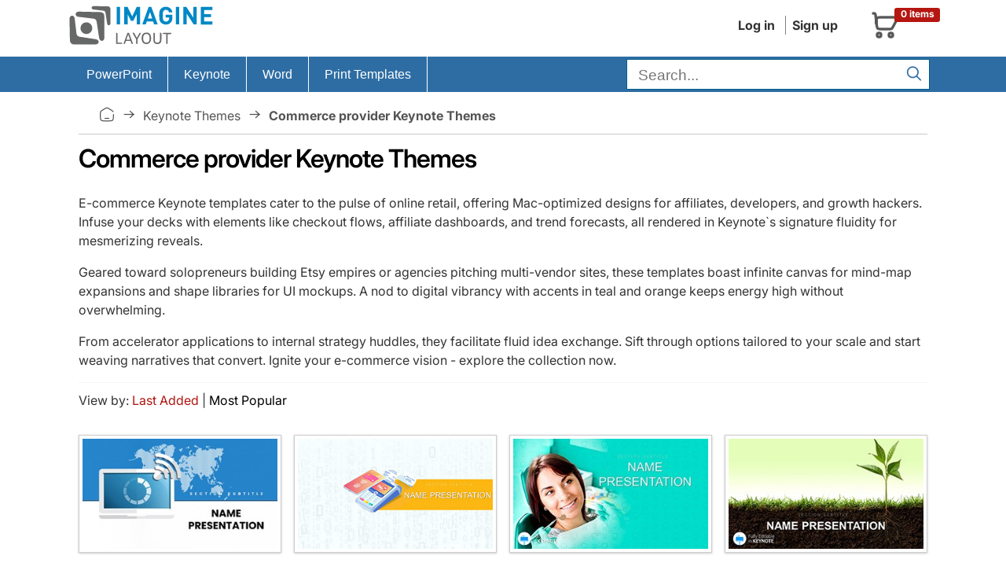

--- FILE ---
content_type: application/javascript
request_url: https://imaginelayout.com/assets/js/list.page.8facd6481528dc07d286.js
body_size: 1545
content:
(()=>{"use strict";var e,n={3308:(e,n,o)=>{var t=o(2376);const s=new Date;(0,t.getDataCoupon)(s,(function(e,n){const o={minutes:0,seconds:0,elm:null,samay:null,sep:":",init(e,n,t){const s=parseInt(e,10),i=parseInt(n,10),c=parseInt(t,10);s<0||i<0||c<0||Number.isNaN(s)||Number.isNaN(i)||Number.isNaN(c)||(this.hours=s,this.minutes=i,this.seconds=c,o.start())},start(){this.samay=setInterval(this.doCountDown,1e3)},doCountDown(){const e=new Date;o.updateTimer(23-e.getHours(),60-e.getMinutes(),60-e.getSeconds())},hideTimer(){c("hours"),c("minutes"),c("seconds")},updateTimer(e,n,t){const s=e<10?`0${e}`:e,i=n<10?`0${n}`:n,c=t<10?`0${t}`:t;e<=0&&n<=0&&t<=0?o.hideTimer():(document.getElementById("hours").innerText=s,document.getElementById("minutes").innerText=i,document.getElementById("seconds").innerText=c)}};function t(){const e="1:1:00".split(":");o.init(e[0],e[1],e[2])}if(document.getElementById("coupons")){!function(){let o;const s=document.getElementById("coupontSetting").dataset.template;1===s?o=`<div id="splash_coupon" class="is-row coupon-bg">\n        <div class="col-sm-3"> <div class="proccent">${e}% off everything!</div>\n        </div> <div class="col-sm-7">\n        <div class="coupon-text">SALE ENDS TODAY,<span id="couponday"></span>\n        <br/>Promo code <span class="strong-coupon">"${n}"</span></div>\n        </div></div><br />`:3!==s?(o=`<div id="splash_coupon" class="is-row coupon-bg">\n        <div class="col-sm-3"><div class="proccent">${e}% off everything!</div>\n        </div> <div class="col-sm-7"> <div class="coupon-text">SALE ENDS TODAY,\n        <span id="couponday"></span><br/>Promo code\n        <span class="strong-coupon">"${n}"</span></div> </div>\n        <div id="splash_coupon_countdown" class="col-sm-2">\n        <div class="coupon_countdown"> Time Left to Save<div class="time">\n        <span id="hours"></span>:<span id="minutes"></span>:<span id="seconds"></span></div>\n        </div></div></div> `,t()):(o=`\n        <div id="splash_coupon" class="is-row coupon-bg incoupon">\n        <div class="col-sm-8"><div class="proccent">${e}% Off Today!</div>\n        <div class="coupon-text">Promo code <span class="strong-coupon">"${n}"</span>\n        </div></div> <div id="splash_coupon_countdown" class="col-sm-4">\n        <div class="coupon_countdown"> Time Left to Save<div class="time">\n        <span id="hours"></span>:<span id="minutes"></span>:<span id="seconds"></span></div>\n        </div> </div></div> `,t()),document.getElementById("coupons").innerHTML=o}();const o=document.getElementById("couponday"),s=new Date,i=["Sunday","Monday","Tuesday","Wednesday","Thursday","Friday","Saturday"][s.getDay()],c=["January","February","March","April","May","June","July","August","September","October","November","December"],a=s.getMonth(),r=s.getDate();o&&(o.innerHTML=` ${i} ${c[a]} ${r}`)}}));const i=document.getElementById("couponDay");i&&(i.value=s.getDay());const c=e=>{document.getElementById(e).style.display="none"}},3626:(e,n,o)=>{o(8529),o(9311),o(2110),o(8605),o(3308)},2376:(e,n)=>{Object.defineProperty(n,"__esModule",{value:!0}),n.getDataCoupon=async function(e,n){try{const o=await fetch(`/api/coupon/${e.getDay()}/`),t=await o.json();if(""!==t&&""!==t.percent&&""!==t.code){const e=t.percent;n(e,t.code)}}catch(e){console.error("Error:",e)}}},8605:()=>{const e=document.getElementById("term"),n=function(){const n=e.value;if(""!==n&&"start searching ..."!==n&&"Start Searching ..."!==n){let e=n.replace(/-/g," ").trim();e=(e=(e=e.replace(/ {2}/g," ")).replace(/ {2}/g," ")).replace(/ /g,"+"),e=encodeURI(e),window.location.href="http://".concat(document.domain,"/search-").concat(e,"/")}},o=document.getElementById("searchForm");o&&o.addEventListener("submit",(function(e){e.stopPropagation(),e.preventDefault(),n()})),e&&e.addEventListener("keypress",(function(e){"Enter"===e.key&&n()}))},8529:(e,n,o)=>{const t=o(1206);window.onerror=function(e,n,o,s,i){const c=t.parse(window.navigator.userAgent);fetch("/api/errorjs/",{method:"POST",headers:{"Content-Type":"application/json"},body:JSON.stringify({message:e,source:n,lineno:o,colno:s,error:JSON.stringify(i),url:window.location.href,browser:JSON.stringify(c)})})}},2110:()=>{var e=document.querySelector(".read-more");if(null!=e){var n=document.querySelector("div.cont"),o=0;e.addEventListener("click",(function(){0===o?(o=1,n.classList.remove("hide"),n.classList.add("show"),e.textContent="Show less"):(o=0,n.classList.remove("show"),n.classList.add("hide"),e.textContent="Show more")}))}},9311:()=>{const e=document.createElement("button");e.innerHTML="&uarr;",e.setAttribute("id","scroll-btn"),document.body.appendChild(e),window.addEventListener("scroll",(()=>{window.scrollY>window.innerHeight?e.classList.add("show"):e.classList.remove("show")})),e.addEventListener("click",(()=>{window.scrollTo({top:0,behavior:"smooth"})}))}},o={};function t(e){var s=o[e];if(void 0!==s)return s.exports;var i=o[e]={exports:{}};return n[e].call(i.exports,i,i.exports,t),i.exports}t.m=n,e=[],t.O=(n,o,s,i)=>{if(!o){var c=1/0;for(l=0;l<e.length;l++){o=e[l][0],s=e[l][1],i=e[l][2];for(var a=!0,r=0;r<o.length;r++)(!1&i||c>=i)&&Object.keys(t.O).every((e=>t.O[e](o[r])))?o.splice(r--,1):(a=!1,i<c&&(c=i));if(a){e.splice(l--,1);var d=s();void 0!==d&&(n=d)}}return n}i=i||0;for(var l=e.length;l>0&&e[l-1][2]>i;l--)e[l]=e[l-1];e[l]=[o,s,i]},t.o=(e,n)=>Object.prototype.hasOwnProperty.call(e,n),(()=>{var e={375:0,385:0};t.O.j=n=>0===e[n];var n=(n,o)=>{var s,i,c=o[0],a=o[1],r=o[2],d=0;if(c.some((n=>0!==e[n]))){for(s in a)t.o(a,s)&&(t.m[s]=a[s]);if(r)var l=r(t)}for(n&&n(o);d<c.length;d++)i=c[d],t.o(e,i)&&e[i]&&e[i][0](),e[i]=0;return t.O(l)},o=self.webpackChunksrc=self.webpackChunksrc||[];o.forEach(n.bind(null,0)),o.push=n.bind(null,o.push.bind(o))})();var s=t.O(void 0,[736],(()=>t(3626)));s=t.O(s)})();

--- FILE ---
content_type: image/svg+xml
request_url: https://imaginelayout.com/assets/img/payment3.svg
body_size: 4346
content:
<svg width="2.5em" height="2.5em" viewBox="0 0 512 512" xmlns="http://www.w3.org/2000/svg"><circle cx="256" cy="256" fill="#CEECF3" r="256"/><path d="M386.472 239.583c-3.935-2.075-10.087-3.124-18.506-3.124a86.37 86.37 0 00-12.547.932c-3.082.446-3.399.52-5.313.914-3.94.811-4.548 4.537-4.548 4.537l-1.264 4.918c-.718 3.145 1.177 3.014 2.021 2.77 1.72-.491 2.653-.977 6.16-1.728 3.354-.719 6.898-1.257 9.725-1.236 4.146 0 7.3.429 9.397 1.256 2.097.864 3.135 2.337 3.135 4.442.007.501.021.975-.17 1.386-.173.386-.504.759-1.496.884-5.918.333-10.165.844-15.28 1.549-5.046.672-9.462 1.823-13.155 3.415-3.934 1.651-6.88 3.858-8.909 6.657-1.976 2.81-2.967 6.213-2.974 10.223 0 3.788 1.441 6.878 4.229 9.277 2.821 2.368 6.488 3.54 10.927 3.54 2.773-.019 4.944-.207 6.5-.575 1.54-.367 3.219-.89 4.993-1.615 1.326-.524 2.757-1.281 4.266-2.232 1.512-.953 2.56-1.63 3.902-2.461l.05.079-.378 1.576c-.002.016-.025.024-.025.038l.012.029c-.432 1.899.776 3.478 2.766 3.665l.025.032h.175l.006.01c1.322 0 5.854-.003 7.972-.01h1.481c.097 0 .107-.027.146-.048 2.032-.236 3.978-1.801 4.438-3.677l7.565-30.864c.174-.726.311-1.564.394-2.529.095-.976.206-1.778.173-2.357.016-4.369-1.969-7.597-5.893-9.673zm-18.33 36.776a27.68 27.68 0 01-4.069 1.979c-1.912.729-3.725 1.112-5.402 1.112-2.576 0-4.555-.344-5.893-1.08-1.34-.698-2.042-1.912-2.018-3.649 0-2.005.489-3.562 1.502-4.782 1.021-1.174 2.539-2.119 4.42-2.824 1.872-.6 4.173-1.093 6.828-1.447 2.364-.28 7.034-.791 7.63-.794.599-.005.996-.316.728 1.189-.117.653-1.466 5.887-2.084 8.265-.18.714-1.183 1.753-1.642 2.031z" fill="#34679A"/><path d="M256.31 237.143c-2.218 0-5.129 1.698-6.507 3.749 0 0-14.845 24.056-16.303 26.46-.793 1.293-1.596.471-1.732-.01-.105-.585-4.6-26.293-4.6-26.293-.503-2.069-2.792-3.845-5.652-3.838l-9.258.014c-2.231 0-3.624 1.69-3.126 3.732 0 0 7.075 37.909 8.457 46.825.688 4.93-.072 5.805-.072 5.805l-9.174 15.119c-1.342 2.049-.61 3.729 1.612 3.729l10.728-.008c2.222 0 5.165-1.671 6.486-3.724l41.271-65.972s3.949-5.636.307-5.588c-2.485.033-12.437 0-12.437 0m-130.283 13.41c-3.123 2.158-7.452 3.24-13.073 3.24h-2.539c-2.238 0-3.651-1.677-3.157-3.739l3.118-12.702c.474-2.045 2.708-3.744 4.947-3.724l3.389-.02c3.961 0 6.972.642 9.003 1.915 2.001 1.241 3.018 3.198 2.984 5.831.058 3.964-1.531 7.034-4.672 9.199m22.372-19.577c-1.289-2.374-3.219-4.302-5.683-5.758-2.555-1.491-5.527-2.518-8.992-3.137-3.484-.59-7.557-.88-12.228-.92l-21.627.014c-2.246.026-4.446 1.692-4.968 3.734L80.32 284.826c-.502 2.05.901 3.745 3.138 3.745h10.36c2.241 0 4.462-1.651 4.965-3.745l3.569-14.54c.477-2.034 2.691-3.716 4.938-3.716h2.959c12.671-.012 22.499-2.462 29.562-7.365 7.054-4.894 10.578-11.38 10.563-19.402.015-3.524-.628-6.472-1.975-8.827" fill="#1C3665"/><path d="M314.133 250.797c-3.105 2.133-7.462 3.204-13.068 3.204h-2.578c-2.229.025-3.669-1.679-3.141-3.722l3.109-12.721c.462-2.013 2.727-3.725 4.926-3.708l3.405-.017c3.976.017 6.95.645 9.004 1.896 2.019 1.265 2.998 3.225 3.012 5.838.008 3.983-1.55 7.046-4.669 9.23m22.361-19.603c-1.291-2.375-3.241-4.286-5.706-5.774-2.527-1.486-5.531-2.52-9.008-3.126-3.439-.57-7.526-.896-12.184-.906l-21.677.01c-2.232.036-4.421 1.693-4.937 3.733l-14.573 59.937c-.531 2.036.917 3.734 3.11 3.722l10.4-.018c2.206.018 4.453-1.669 4.974-3.705l3.515-14.545c.493-2.039 2.735-3.747 4.977-3.716h2.955c12.687 0 22.523-2.464 29.566-7.368 7.026-4.928 10.562-11.391 10.562-19.432-.02-3.51-.654-6.467-1.974-8.812" fill="#34679A"/><path d="M198.334 239.536c-3.933-2.075-10.086-3.122-18.503-3.122-4.166 0-8.35.313-12.55.929-3.086.444-3.397.519-5.313.912-3.94.814-4.545 4.539-4.545 4.539l-1.266 4.919c-.716 3.144 1.181 3.014 2.021 2.769 1.718-.49 2.654-.976 6.164-1.729 3.348-.717 6.895-1.254 9.719-1.235 4.151 0 7.3.428 9.398 1.255 2.095.864 3.13 2.338 3.13 4.442.014.502.024.976-.163 1.386-.173.387-.509.759-1.501.884-5.909.337-10.156.846-15.278 1.55-5.048.672-9.461 1.823-13.155 3.415-3.935 1.651-6.876 3.861-8.902 6.658-1.984 2.809-2.974 6.212-2.977 10.223 0 3.787 1.442 6.879 4.226 9.276 2.824 2.368 6.489 3.542 10.927 3.542 2.775-.02 4.942-.211 6.503-.576a34.383 34.383 0 004.989-1.614c1.329-.524 2.756-1.285 4.268-2.234 1.509-.952 2.561-1.629 3.907-2.46l.045.078-.379 1.574c-.003.016-.026.026-.026.043l.017.026c-.432 1.902.773 3.479 2.763 3.662l.023.036h.175l.006.013c1.324 0 5.859-.006 7.972-.013h1.48c.1 0 .114-.03.145-.05 2.037-.243 3.977-1.804 4.441-3.674l7.566-30.868c.172-.724.31-1.563.388-2.526.101-.978.211-1.778.18-2.356.015-4.369-1.971-7.598-5.895-9.674zm-18.329 36.778a27.81 27.81 0 01-4.068 1.977c-1.913.727-3.735 1.111-5.408 1.111-2.567 0-4.549-.345-5.891-1.078-1.337-.699-2.043-1.912-2.02-3.651 0-2 .493-3.562 1.507-4.78 1.021-1.176 2.534-2.121 4.414-2.825 1.877-.601 4.184-1.09 6.832-1.444 2.364-.281 7.038-.789 7.634-.797.592-.002.992-.315.724 1.189-.116.653-1.465 5.89-2.084 8.266-.184.717-1.188 1.756-1.64 2.032z" fill="#1C3665"/><path d="M422.192 221.881h-9.27l-.015.001-.004-.001c-2.121 0-4.275 1.537-4.875 3.491-.026.08-.066.156-.087.237l-.596 2.571-12.718 54.488c-.31 1.296-.512 2.123-.574 2.338l.024.032c-.44 1.905.772 3.481 2.764 3.659l.027.035h9.621c2.105 0 4.244-1.518 4.866-3.446.032-.094.078-.184.102-.28l13.889-59.4-.021-.006c.47-2.032-.915-3.719-3.133-3.719z" fill="#34679A"/></svg>